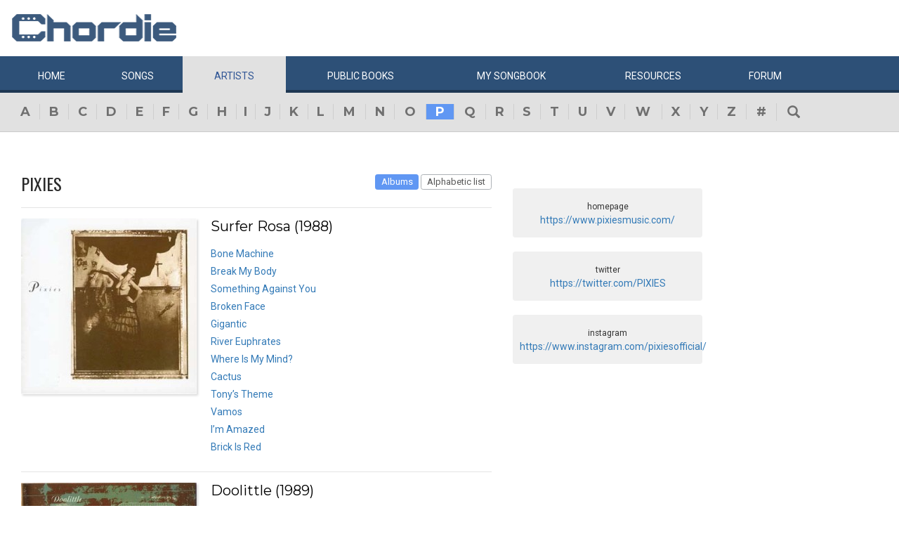

--- FILE ---
content_type: text/html; charset=UTF-8
request_url: https://www.chordie.com/song.php/songartist/Pixies/index.html
body_size: 8198
content:
<!DOCTYPE html>
<html lang="en">
  <head>
	<title>Pixies Guitar Chords, Guitar Tabs and Lyrics album from Chordie</title>
    <meta charset="utf-8">
    <meta http-equiv="X-UA-Compatible" content="IE=edge">
    <meta name="msvalidate.01" content="C7841A34694C799C40DE1047B032EFDF" />
    <meta name="viewport" content="width=device-width, initial-scale=1">
    <meta name="keywords" content="Pixies,, Guitar Chords, Guitar Tabs, Song Lyrics, Tab, Tabluature, Guitar, Tabulature, Tablauture, Tabs, Chord, Chords, Guitar, Song, Songs, Songbook, Lyric, Lyrics, Transpose, Chord Grids, Chord Diagram, Diagram, Free, Free Music, Music, Rock, Pop, Jazz, Dylan, Coldplay, Guitarist"/>
    <meta name="description" content="Pixies Guitar Chords, Guitar Tabs and Lyrics album from Chordie" />
    <meta name="author" content="www.chordie.com">
    <link rel="shortcut icon" href="/images/chordielogo.ico" type="image/x-icon">
	<link rel="icon" href="/images/chordielogo.ico" type="image/x-icon">
	<script type="text/javascript" src="//d3br342n551921.cloudfront.net/script.js"></script>
	<!-- CSS -->
	<!--<link href="/css/fonts.css" rel="stylesheet">-->
	<!--<link href="https://esolz.co.in/lab5/html/guitar/css/custom.css" rel="stylesheet">-->
	<!--  <link href="/css/developer.css" rel="stylesheet">-->
	<link href='https://fonts.googleapis.com/css?family=Roboto:400,300,100,500,700,900' rel='stylesheet' type='text/css'>
	<link href='https://fonts.googleapis.com/css?family=Oswald:400,300,700' rel='stylesheet' type='text/css'>
  <link href='https://fonts.googleapis.com/css?family=Montserrat:400,700' rel='stylesheet' type='text/css'> 
  
  <link href="/css/bootstrap.css" rel="stylesheet">
  <link href="/css/bootstrap-select.min.css" rel="stylesheet">
  <link href="/css/dd.css" rel="stylesheet">

  
   <!--<link href="/css/custom_060316c.css" rel="stylesheet">-->
	<link href="/css/custom_280818.css" rel="stylesheet">
		<!-- Quantcast Choice. Consent Manager Tag -->
<script type="text/javascript" async=true>
    var elem = document.createElement('script');
    elem.src = 'https://quantcast.mgr.consensu.org/cmp.js';
    elem.async = true;
    elem.type = "text/javascript";
    var scpt = document.getElementsByTagName('script')[0];
    scpt.parentNode.insertBefore(elem, scpt);
    (function() {
    var gdprAppliesGlobally = false;
    function addFrame() {
        if (!window.frames['__cmpLocator']) {
        if (document.body) {
            var body = document.body,
                iframe = document.createElement('iframe');
            iframe.style = 'display:none';
            iframe.name = '__cmpLocator';
            body.appendChild(iframe);
        } else {
            // In the case where this stub is located in the head,
            // this allows us to inject the iframe more quickly than
            // relying on DOMContentLoaded or other events.
            setTimeout(addFrame, 5);
        }
        }
    }
    addFrame();
    function cmpMsgHandler(event) {
        var msgIsString = typeof event.data === "string";
        var json;
        if(msgIsString) {
        json = event.data.indexOf("__cmpCall") != -1 ? JSON.parse(event.data) : {};
        } else {
        json = event.data;
        }
        if (json.__cmpCall) {
        var i = json.__cmpCall;
        window.__cmp(i.command, i.parameter, function(retValue, success) {
            var returnMsg = {"__cmpReturn": {
            "returnValue": retValue,
            "success": success,
            "callId": i.callId
            }};
            event.source.postMessage(msgIsString ?
            JSON.stringify(returnMsg) : returnMsg, '*');
        });
        }
    }
    window.__cmp = function (c) {
        var b = arguments;
        if (!b.length) {
        return __cmp.a;
        }
        else if (b[0] === 'ping') {
        b[2]({"gdprAppliesGlobally": gdprAppliesGlobally,
            "cmpLoaded": false}, true);
        } else if (c == '__cmp')
        return false;
        else {
        if (typeof __cmp.a === 'undefined') {
            __cmp.a = [];
        }
        __cmp.a.push([].slice.apply(b));
        }
    }
    window.__cmp.gdprAppliesGlobally = gdprAppliesGlobally;
    window.__cmp.msgHandler = cmpMsgHandler;
    if (window.addEventListener) {
        window.addEventListener('message', cmpMsgHandler, false);
    }
    else {
        window.attachEvent('onmessage', cmpMsgHandler);
    }
    })();
    window.__cmp('init', {
        Language: 'en',
        'Initial Screen Title Text': 'Can we use your data to tailor ads for you?',
        'Initial Screen Reject Button Text': 'I do not accept',
        'Initial Screen Accept Button Text': 'I accept',
        'Initial Screen Purpose Link Text': 'Additional Vendor Policies',
        'Purpose Screen Body Text': 'You can set your consent preferences and determine how you want your data to be used based on the purposes below. You may set your preferences for us independently from those of third-party partners. Each purpose has a description so that you know how we and partners use your data.',
        'Vendor Screen Body Text': 'You can set consent preferences for each individual third-party company below. Expand each company list item to see what purposes they use data for to help make your choices. In some cases, companies may disclose that they use your data without asking for your consent, based on their legitimate interests. You can click on their privacy policies for more information and to opt out.',
        'Vendor Screen Accept All Button Text': 'Accept all',
        'Vendor Screen Reject All Button Text': 'Reject all',
        'Initial Screen Body Text': 'We and our partners use technology such as cookies on our site to personalise content and ads and analyse our traffic. Click <b>I ACCEPT</b> below to consent to the use of this technology across the web. You can change your mind and change your consent choices at anytime by returning to this site\'s <a class="qc-cmp-alt-action" href="https://greatergood.com/privacy" target="_blank">privacy policy</a>. If you choose <b>I DO NOT ACCEPT</b> we will continue to use cookies for features of this site and non-personalized ads. You can find out more about how google uses cookies here <a href="https://policies.google.com/technologies/partner-sites" target="_blank" class="qc-cmp-alt-action">Google Cookie Policy</a>. You can find a list of additional advertising partners and how they use your data here <a class="qc-cmp-alt-action" onclick="window.__cmpui(\'updateConsentUi\',2)">Additional Vendor Policies</a>.',
		'Initial Screen Body Text Option': 1,
		'Publisher Name': 'Chordie AS',
		'Publisher Logo': 'https://www.chordie.com/images/chords.png',
		'UI Layout': 'banner',
		'Non-Consent Display Frequency': 14,
    });
</script>
<!-- End Quantcast Choice. Consent Manager Tag -->
    <style>
        .qc-cmp-button {
          background-color: #2C5077 !important;
          border-color: #2C5077 !important;
        }
        .qc-cmp-button:hover {
          background-color: transparent !important;
          border-color: #2C5077 !important;
        }
        .qc-cmp-alt-action,
        .qc-cmp-link {
          color: #2C5077 !important;
        }
        .qc-cmp-button {
          color: #5C90E7 !important;
        }
        .qc-cmp-button.qc-cmp-secondary-button {
          color: #2C5077 !important;
        }
        .qc-cmp-button.qc-cmp-button.qc-cmp-secondary-button:hover {
          color:#ffffff !important;
        }
        .qc-cmp-button.qc-cmp-secondary-button {
          border-color: #2C5077 !important;
          background-color: transparent !important;
        }
        .qc-cmp-button.qc-cmp-secondary-button:hover {
          background-color: #2C5077 !important;
        }
        .qc-cmp-ui,
        .qc-cmp-ui .qc-cmp-main-messaging,
        .qc-cmp-ui .qc-cmp-messaging,
        .qc-cmp-ui .qc-cmp-beta-messaging,
        .qc-cmp-ui .qc-cmp-title,
        .qc-cmp-ui .qc-cmp-sub-title,
        .qc-cmp-ui .qc-cmp-purpose-info,
        .qc-cmp-ui .qc-cmp-table,
        .qc-cmp-ui .qc-cmp-table-header,
        .qc-cmp-ui .qc-cmp-vendor-list,
        .qc-cmp-ui .qc-cmp-vendor-list-title {
            color: #2C5077 !important;
        }
        .qc-cmp-ui a,
        .qc-cmp-ui .qc-cmp-alt-action {
          color: #2C5077 !important;
        }
        .qc-cmp-ui {
            background-color: #FFFFFF !important;
        }
        .qc-cmp-publisher-purposes-table .qc-cmp-table-header {
          background-color: #fafafa !important;
        }
        .qc-cmp-publisher-purposes-table .qc-cmp-table-row {
          background-color: #ffffff !important;
        }
        .qc-cmp-small-toggle.qc-cmp-toggle-on,
        .qc-cmp-toggle.qc-cmp-toggle-on {
            background-color: #2C5077 !important;
            border-color: #2C5077 !important;
        }
    </style>	
			<!--Proper Media header tag-->
		<script>
			var propertag = propertag || {};
			propertag.cmd = propertag.cmd || [];
			(function() {
			var pm = document.createElement('script');
			pm.async = true; pm.type = 'text/javascript';
			var is_ssl = 'https:' == document.location.protocol;
			pm.src = (is_ssl ? 'https:' : 'http:') + '//global.proper.io/chordie.min.js';
			var node = document.getElementsByTagName('script')[0];
			node.parentNode.insertBefore(pm, node);
			})();
		</script>

		
	<!-- Bootstrap core JavaScript-->
    <script src="/js/jquery-1.9.1.min.js"></script>
	<script src="/js/bootstrap.min.js"></script>
	<script src="/js/bootstrap-select.js"></script>
	<script src="/js/jquery.dd.min.js"></script>
    <script src="/js/Placeholders.min.js"></script>
    <script src="/js/jquery.autocomplete.js"></script>
    <script src="/js/jscolor.min.js"></script>
	<script src="/js/star-rating.js"></script>
    
    <!-- custum js: all js function initialized on this file --> 
   		<!--<script src="/js/custom_060316.js"></script>-->
		<script src="/js/custom_230416.js"></script>
	    
      
  <!-- Header Tag Code --> <script data-cfasync='false' type='text/javascript'>/*<![CDATA[*/(function (a, c, s, u){'Insticator'in a || (a.Insticator={ad:{loadAd: function (b){Insticator.ad.q.push(b)}, q: []}, helper:{}, embed:{}, version: "3.0", q: [], load: function (t, o){Insticator.q.push({t: t, o: o})}}); var b=c.createElement(s); b.src=u; b.async=!0; var d=c.getElementsByTagName(s)[0]; d.parentNode.insertBefore(b, d)})(window, document, 'script', '//d2na2p72vtqyok.cloudfront.net/client-embed/f64a7da9-b234-41be-9fd4-3d98ec6e7f5b.js');/*]]>*/</script> <!-- End Header Tag Code -->

    
    <!--<script src="/js/star-rating.js"></script>    -->

    <!-- HTML5 shim and Respond.js IE8 support of HTML5 elements and media queries -->
    <!--[if lt IE 9]>
      <script src="https://oss.maxcdn.com/libs/html5shiv/3.7.0/html5shiv.js"></script>
      <script src="https://oss.maxcdn.com/libs/respond.js/1.4.2/respond.min.js"></script>
    <![endif]-->
    
    <!-- which version of internet explorer support this site -->
    <script> var ISOLDIE = false; </script>
	<!--[if lt IE 9]>
	     <script> var ISOLDIE = true; </script>
	<![endif]-->
	<script>
	     if(ISOLDIE) {
	          alert("Your browser currently does not support this feature. Please upgrade.");
	          window.location = 'https://www.microsoft.com/en-us/download/internet-explorer-9-details.aspx';
	     }	
	</script>
<script language="javascript">
        $(document).ready(function(e) {
        try {
        $("body select").msDropDown();
        } catch(e) {
        alert(e.message);
        }
        });
</script>

<script>
  (function(i,s,o,g,r,a,m){i['GoogleAnalyticsObject']=r;i[r]=i[r]||function(){
  (i[r].q=i[r].q||[]).push(arguments)},i[r].l=1*new Date();a=s.createElement(o),
  m=s.getElementsByTagName(o)[0];a.async=1;a.src=g;m.parentNode.insertBefore(a,m)
  })(window,document,'script','//www.google-analytics.com/analytics.js','ga');

  ga('create', 'UA-78566-1', 'auto');
  ga('send', 'pageview');

</script>


    
  </head>
  <body>
 

 
<!--      left skyscraper google ads on all screen sizes over 1536px -->

<div class="skyscrapers left letterline">
		<!-- /36090041/LargeSkyscraper_160x900 -->
		<div class="dfp proper-ad-unit">
    		<div id="proper-ad-chordie_left_1"> <script> propertag.cmd.push(function() { proper_display('chordie_left_1'); }); </script> </div>
		</div>
</div> 
<!--      right skyscraper google ads on all screen sizes over 1440px -->
<div class="skyscrapers right letterline" style="width: 160px;height:600px;position: absolute;">
		<!-- /36090041/LargeSkyscraper_160x900 ....it is really 160x600-->
		<div class="dfp proper-ad-unit">
    	<div id="proper-ad-chordie_right_1"> <script> propertag.cmd.push(function() { proper_display('chordie_right_1'); }); </script> </div>
</div>

</div>
	<!-- header -->
    <header class="header">
		<div class="container">
							<a class="navbar-brand" href="https://www.chordie.com"><img id="logoimg" height="40" width="238" src="/images/chords.png" alt="Guitar Tabs, Chords and Lyrics" /></a>
			  
			
					</div> 
		<!-- /.container -->
		<!-- navbar -->
		<div class="navbar navbar-inverse" role="navigation">
	      <div class="container">
	          <ul class="nav navbar-nav">
	            <li ><a href="/index.php"><span></span>Home</a></li>
	            <li ><a href="/browsesong.php"><span></span>Songs</a></li>
	            <li class="active"><a href="/browseartist.php"><span></span>Artists</a></li>
	            <li ><a href="/publicbooks.php">Public <span>books</span></a></li>
	            <li ><a href="/songbook.php">My <span>song</span>book</a></li>
	            <li ><a href="/resources.php">Resources</a></li>
	            <li ><a href="/forum/index.php">Forum</a></li>
	          </ul>
	      </div>
	   </div> <!-- /.navbar -->

	    <!-- category alphabet -->
	    <div class="alphabetWrap">
	    	<div class="container">
	    		<ul class="alphabet">
		        	<li ><a href="https://www.chordie.com/browseartist.php/a.php">a</a></li>
		        	<li ><a href="https://www.chordie.com/browseartist.php/b.php">b</a></li>
		        	<li ><a href="https://www.chordie.com/browseartist.php/c.php">c</a></li>
		        	<li ><a href="https://www.chordie.com/browseartist.php/d.php">d</a></li>
		        	<li ><a href="https://www.chordie.com/browseartist.php/e.php">e</a></li>
		        	<li ><a href="https://www.chordie.com/browseartist.php/f.php">f</a></li>
		        	<li ><a href="https://www.chordie.com/browseartist.php/g.php">g</a></li>
		        	<li ><a href="https://www.chordie.com/browseartist.php/h.php">h</a></li>
		        	<li ><a href="https://www.chordie.com/browseartist.php/i.php">i</a></li>
		        	<li ><a href="https://www.chordie.com/browseartist.php/j.php">j</a></li>
		        	<li ><a href="https://www.chordie.com/browseartist.php/k.php">k</a></li>
		        	<li ><a href="https://www.chordie.com/browseartist.php/l.php">l</a></li>
		        	<li ><a href="https://www.chordie.com/browseartist.php/m.php">m</a></li>
		        	<li ><a href="https://www.chordie.com/browseartist.php/n.php">n</a></li>
		        	<li ><a href="https://www.chordie.com/browseartist.php/o.php">o</a></li>
		        	<li class="active"><a href="https://www.chordie.com/browseartist.php/p.php">p</a></li>
		        	<li ><a href="https://www.chordie.com/browseartist.php/q.php">q</a></li>
		        	<li ><a href="https://www.chordie.com/browseartist.php/r.php">r</a></li>
		        	<li ><a href="https://www.chordie.com/browseartist.php/s.php">s</a></li>
		        	<li ><a href="https://www.chordie.com/browseartist.php/t.php">t</a></li>
		        	<li ><a href="https://www.chordie.com/browseartist.php/u.php">u</a></li>
		        	<li ><a href="https://www.chordie.com/browseartist.php/v.php">v</a></li>
		        	<li ><a href="https://www.chordie.com/browseartist.php/w.php">w</a></li>
		        	<li ><a href="https://www.chordie.com/browseartist.php/x.php">x</a></li>
		        	<li ><a href="https://www.chordie.com/browseartist.php/y.php">y</a></li>
		        	<li ><a href="https://www.chordie.com/browseartist.php/z.php">z</a></li>
		        	<li ><a href="https://www.chordie.com/browseartist.php/9.php">#</a></li>
		        	<li><a href="#" class="large-srch-icon"><span class="glyphicon glyphicon-search" aria-hidden="true"></span></a>
		        </ul>
	    	</div>
	    </div>
<div style="display: none;border: 5px solid red;margin-top: 10px;margin-left: 20%; margin-right: 20%;padding: 5px;text-align: center;"><b>Update 25:10. 13:00. Site is back up running again. Songbooks are recovered. Woring on getting search back up..</b></div>


<div id="searchbar" class="container displaynone">
			<div class="searchWrap">
			
        <form method="get" id="f" action="/result.php">
        		<input type="text" name="q" id="autocomplete" autocomplete="off" class="form-control" placeholder="free text search for guitar chords and lyrics....."  value="" />
						<button type="submit" class="btn btn-search">Search</button>
	       </form>
			</div>
		</div>	</header>
	<section class="content">
		<div class="container">			
			<!-- Horisontal Pri 2 - Place high - It will only show when left is hidden - ie screen size smaller than 1535px-->
			 
	<!-- Horisontal Pri 2 - Place high - It will only show when left is hidden - ie screen size smaller than 1535px-->
	<div class="leaderboard pri2">
	<div class="morethanthousand">
					<!-- /36090041/LargeLeaderboad_970x90 -->
					<div class="dfp proper-ad-unit">
    					<div id="proper-ad-chordie_leaderboard"> <script> propertag.cmd.push(function() { proper_display('chordie_leaderboard'); }); </script> </div>
					</div>
			</div>
			<div class="lessthanthousand">
					<!-- /36090041/SmallLeaderboard_728x90 -->
					<div class="dfp proper-ad-unit">
    					<div id="proper-ad-chordie_leaderboard"> <script> propertag.cmd.push(function() { proper_display('chordie_leaderboard'); }); </script> </div>
					</div>
			</div>
			<div class="onlymobile"  style="min-width:320px;min-height: 10px;">
				<div class="proper-ad-unit">
    					<div id="proper-ad-chordie_content_1"> <script> propertag.cmd.push(function() { proper_display('chordie_content_1'); }); </script> </div>
				</div>
			</div>
  </div><br />

 <div class="cuStomRow">
 <div class="col-sm-9">
   <!-- innerHead -->
       <div class="clearfix innerHead">

                                                                                 
<h1 class="titleLeft">Pixies</h1><div class="headRight">
    <div class="selectOuter">
    <a class="label label-default active" href="?sort=album">Albums</a>
 <a class="label label-default " href="?sort=songs">Alphabetic list</a>
     </div>
</div>
</div>
			 <div class="clearfix albumList">
                        <div class="item-elm" style="width: 250px;height:250px;background-color: lightgrey;">
												<img class="albumimage" alt="Surfer Rosa" src="/photos/album_74e36cbc-a747-3ebf-a60e-51e656c87741.jpg" height="250" width="250" onerror="this.src='/images/no-cover.png'"/>	                    </div>
                        <div class="albumContent">
                            <h2 class="songTitle">Surfer Rosa (1988)</h2>
                            <div class="clearfix">
                                <ul class="albumLink">

			<li><a href="/chord.pere/www.guitaretab.com/p/pixies/284893.html">Bone Machine</a></li>
<li><a href="/chord.pere/www.guitaretab.com/p/pixies/14789.html">Break My Body</a></li>
<li><a href="/chord.pere/www.guitaretab.com/p/pixies/14829.html">Something Against You</a></li>
<li><a href="/chord.pere/www.guitaretab.com/p/pixies/271125.html">Broken Face</a></li>
<li><a href="/chord.pere/www.guitartabs.cc/tabs/p/pixies/gigantic_btab_ver_5.html">Gigantic</a></li>
<li><a href="/chord.pere/www.guitaretab.com/p/pixies/70764.html">River Euphrates</a></li>
<li><a href="/chord.pere/www.xguitar.com/guitar-tabs/the_pixies/surfer_rosa/where_is_my_mind.txt">Where Is My Mind?</a></li>
<li><a href="/chord.pere/www.azchords.com/p/pixies-tabs-3048/cactus-tabs-32516.html">Cactus</a></li>
<li><a href="/chord.pere/chordiearchive.chordie.com/chord.pere/www.guitaretab.com/p/pixies/28937.html">Tony’s Theme</a></li>
<li><a href="/chord.pere/www.xguitar.com/guitar-tabs/the_pixies/come_on_pilgrim_ep/vamos.txt">Vamos</a></li>
<li><a href="/chord.pere/www.azchords.com/p/pixies-tabs-3048/imamazed-tabs-62510.html">I’m Amazed</a></li>
<li><a href="/chord.pere/www.xguitar.com/guitar-tabs/the_pixies/surfer_rosa/brick_is_red.txt">Brick Is Red</a></li>
</ul></div>
</div>
</div>			 <div class="clearfix albumList">
                        <div class="item-elm" style="width: 250px;height:250px;background-color: lightgrey;">
												<img class="albumimage" alt="Doolittle" src="/photos/album_1aa41b19-5a72-341b-bd91-4cf61d1dab6b.jpg" height="250" width="250" onerror="this.src='/images/no-cover.png'"/>	                    </div>
                        <div class="albumContent">
                            <h2 class="songTitle">Doolittle (1989)</h2>
                            <div class="clearfix">
                                <ul class="albumLink">

			<li><a href="/chord.pere/tabfu.thudspace.net/p/pixies/debaser.tab">Debaser</a></li>
<li><a href="/chord.pere/www.guitaretab.com/p/pixies/67775.html">Tame</a></li>
<li><a href="/chord.pere/www.guitaretab.com/p/pixies/271128.html">Wave of Mutilation</a></li>
<li><a href="/chord.pere/www.xguitar.com/guitar-tabs/the_pixies/doolittle/i_bleed.txt">I Bleed</a></li>
<li><a href="/chord.pere/www.xguitar.com/guitar-tabs/the_pixies/doolittle/here_comes_your_man.txt">Here Comes Your Man</a></li>
<li><a href="/chord.pere/www.guitaretab.com/p/pixies/14797.html">Dead</a></li>
<li><a href="/chord.pere/www.guitaretab.com/p/pixies/14820.html">Monkey Gone to Heaven</a></li>
<li><a href="/chord.pere/www.xguitar.com/guitar-tabs/the_pixies/doolittle/mr_grieves.txt">Mr. Grieves</a></li>
<li><a href="/chord.pere/tabfu.thudspace.net/p/pixies/crackity_jones.tab">Crackity Jones</a></li>
<li><a href="/chord.pere/www.xguitar.com/guitar-tabs/the_pixies/doolittle/la_la_love_you.txt">La La Love You</a></li>
<li><a href="/chord.pere/www.xguitar.com/guitar-tabs/the_pixies/doolittle/no_13_baby.txt">No. 13 Baby</a></li>
<li><a href="/chord.pere/chordiearchive.chordie.com/chord.pere/www.xguitar.com/guitar-tabs/the_pixies/doolittle/there_goes_my_gun.txt">There Goes My Gun</a></li>
<li><a href="/chord.pere/www.guitartabs.cc/tabs/p/pixies/hey_btab_ver_3.html">Hey</a></li>
<li><a href="/chord.pere/www.guitaretab.com/p/pixies/188146.html">Silver</a></li>
<li><a href="/chord.pere/www.azchords.com/p/pixies-tabs-3048/gougeaway2-tabs-504877.html">Gouge Away</a></li>
</ul></div>
</div>
</div>			 <div class="clearfix albumList">
                        <div class="item-elm" style="width: 250px;height:250px;background-color: lightgrey;">
												<img class="albumimage" alt="Bossanova" src="/photos/album_e062f23a-ed81-3baf-8f24-8979fef060cc.jpg" height="250" width="250" onerror="this.src='/images/no-cover.png'"/>	                    </div>
                        <div class="albumContent">
                            <h2 class="songTitle">Bossanova (1990)</h2>
                            <div class="clearfix">
                                <ul class="albumLink">

			<li><a href="/chord.pere/www.azchords.com/p/pixies-tabs-3048/ceciliaann-tabs-154827.html">Cecilia Ann</a></li>
<li><a href="/chord.pere/www.xguitar.com/guitar-tabs/the_pixies/bossanova/rock_music.txt">Rock Music</a></li>
<li><a href="/chord.pere/www.guitaretab.com/p/pixies/23708.html">Velouria</a></li>
<li><a href="/chord.pere/www.guitartabs.cc/tabs/p/pixies/allison_tab.html">Allison</a></li>
<li><a href="/chord.pere/www.xguitar.com/guitar-tabs/the_pixies/bossanova/ana.txt">Ana</a></li>
<li><a href="/chord.pere/chordiearchive.chordie.com/chord.pere/www.xguitar.com/guitar-tabs/the_pixies/bossanova/all_over_the_world.txt">All Over the World</a></li>
<li><a href="/chord.pere/chordiearchive.chordie.com/chord.pere/www.lindesign.se/uwp/guitar/p/pixies/dig_for_fire.crd">Dig for Fire</a></li>
<li><a href="/chord.pere/chordiearchive.chordie.com/chord.pere/www.xguitar.com/guitar-tabs/the_pixies/bossanova/down_to_the_well.txt">Down to the Well</a></li>
<li><a href="/chord.pere/www.xguitar.com/guitar-tabs/the_pixies/bossanova/the_happening.txt">The Happening</a></li>
<li><a href="/chord.pere/chordiearchive.chordie.com/chord.pere/www.guitaretab.com/p/pixies/14786.html">Blown Away</a></li>
<li><a href="/chord.pere/www.xguitar.com/guitar-tabs/the_pixies/bossanova/hang_wire.txt">Hang Wire</a></li>
<li><a href="/chord.pere/www.xguitar.com/guitar-tabs/the_pixies/bossanova/stormy_weather.txt">Stormy Weather</a></li>
<li><a href="/chord.pere/www.guitaretab.com/p/pixies/256026.html">Havalina</a></li>
</ul></div>
</div>
</div>			 <div class="clearfix albumList">
                        <div class="item-elm" style="width: 250px;height:250px;background-color: lightgrey;">
												<img class="albumimage" alt="Trompe le Monde" src="/photos/album_ac9b0a0c-0da6-387f-8c09-65783187346a.jpg" height="250" width="250" onerror="this.src='/images/no-cover.png'"/>	                    </div>
                        <div class="albumContent">
                            <h2 class="songTitle">Trompe le Monde (1991)</h2>
                            <div class="clearfix">
                                <ul class="albumLink">

			<li><a href="/chord.pere/www.xguitar.com/guitar-tabs/the_pixies/trompe_le_monde/trompe_le_monde.txt">Trompe le Monde</a></li>
<li><a href="/chord.pere/chordiearchive.chordie.com/chord.pere/www.lindesign.se/uwp/guitar/p/pixies/planet_of_sound.crd">Planet of Sound</a></li>
<li><a href="/chord.pere/www.guitaretab.com/p/pixies/14781.html">Alec Eiffel</a></li>
<li><a href="/chord.pere/chordiearchive.chordie.com/chord.pere/www.guitaretab.com/p/pixies/14809.html">Head On</a></li>
<li><a href="/chord.pere/www.guitartabs.cc/tabs/p/pixies/u_mass_tab_ver_3.html">U‐Mass</a></li>
<li><a href="/chord.pere/www.guitartabs.cc/tabs/p/pixies/palace_of_the_brine_btab.html">Palace of the Brine</a></li>
<li><a href="/chord.pere/www.xguitar.com/guitar-tabs/the_pixies/trompe_le_monde/letter_to_memphis.txt">Letter to Memphis</a></li>
<li><a href="/chord.pere/www.azchords.com/p/pixies-tabs-3048/birddreamoftheolympusmons1-tabs-857758.html">Bird Dream of the Olympus Mons</a></li>
<li><a href="/chord.pere/www.azchords.com/p/pixies-tabs-3048/distanceequalsratetimestime2-tabs-877187.html">Distance Equals Rate Times Time</a></li>
<li><a href="/chord.pere/www.guitaretab.com/p/pixies/173140.html">Lovely Day</a></li>
<li><a href="/chord.pere/tabfu.thudspace.net/p/pixies/motorway_to_roswell.tab">Motorway to Roswell</a></li>
<li><a href="/chord.pere/www.xguitar.com/guitar-tabs/the_pixies/trompe_le_monde/the_navajo_know.txt">The Navajo Know</a></li>
</ul></div>
</div>
</div>			 <div class="clearfix albumList">
                        <div class="item-elm" style="width: 250px;height:250px;background-color: lightgrey;">
												<img class="albumimage" alt="Indie Cindy" src="/photos/album_1eaaba95-ba84-48f3-bfa8-e7f404f91d55.jpg" height="250" width="250" onerror="this.src='/images/no-cover.png'"/>	                    </div>
                        <div class="albumContent">
                            <h2 class="songTitle">Indie Cindy (2014)</h2>
                            <div class="clearfix">
                                <ul class="albumLink">

			<li><a href="/chord.pere/www.guitaretab.com/p/pixies/381680.html">Greens and Blues</a></li>
<li><a href="/chord.pere/www.guitaretab.com/p/pixies/367103.html">Indie Cindy</a></li>
</ul></div>
</div>
</div>			 <div class="clearfix albumList">
                        <div class="item-elm" style="width: 250px;height:250px;background-color: lightgrey;">
												<img class="albumimage" alt="Head Carrier" src="/photos/album_48ddd89c-a4cf-4de4-a71a-a74dd59241ca.jpg" height="250" width="250" onerror="this.src='/images/no-cover.png'"/>	                    </div>
                        <div class="albumContent">
                            <h2 class="songTitle">Head Carrier (2016)</h2>
                            <div class="clearfix">
                                <ul class="albumLink">

			<li><a href="/chord.pere/www.azchords.com/p/pixies-tabs-3048/headcarrier-tabs-896126.html">Head Carrier</a></li>
<li><a href="/chord.pere/www.azchords.com/p/pixies-tabs-3048/classicmasher-tabs-899481.html">Classic Masher</a></li>
<li><a href="/chord.pere/www.azchords.com/p/pixies-tabs-3048/mightaswellbegone-tabs-896985.html">Might as Well Be Gone</a></li>
<li><a href="/chord.pere/www.azchords.com/p/pixies-tabs-3048/umchaggalagga-tabs-889839.html">Um Chagga Lagga</a></li>
</ul></div>
</div>
</div>                         <div class="clearfix albumList">
                        <div class="item-elm" style="width: 250px;height:250px;background-color: lightgrey;">
                        <img class=\"albumimage\" alt="Other Songs" src="/images/no-cover.png" height="250" width="250" />
                            </div>
                        <div class="albumContent">
                            <h2 class="songTitle">Other Songs
</h2>
                            <div class="clearfix">
                                <ul class="albumLink">
<li><b><a href="/chord.pere/www.guitaretab.com/p/pixies/367070.html">Andro Queen</a></b></li>
<li><b><a href="/chord.pere/chordiearchive.chordie.com/chord.pere/www.xguitar.com/guitar-tabs/the_pixies/come_on_pilgrim_ep/caribou.txt">Caribou</a></b></li>
<li><b><a href="/chord.pere/www.azchords.com/p/pixies-tabs-3048/edisdead1-tabs-504851.html">Ed Is Dead</a></b></li>
<li><b><a href="/chord.pere/www.xguitar.com/guitar-tabs/the_pixies/come_on_pilgrim_ep/ive_been_tired.txt">I&#8217;ve Been Tired</a></b></li>
<li><b><a href="/chord.pere/www.guitaretab.com/p/pixies/42592.html">Levitate Me</a></b></li>
<li><b><a href="/chord.pere/www.guitaretab.com/n/nick-cave-and-the-bad-seeds/344521.html">Midnight Man</a></b></li>
<li><b><a href="/chord.pere/tabfu.thudspace.net/p/pixies/nimrods_son.tab">Nimrod&#8217;s Son</a></b></li>
<li><b><a href="/chord.pere/chordiearchive.chordie.com/chord.pere/www.guitaretab.com/p/pixies/14826.html">Oh My Golly!</a></b></li>
<li><b><a href="/chord.pere/www.azchords.com/p/pixies-tabs-3048/snakes-tabs-907158.html">Snakes</a></b></li>
<li><b><a href="/chord.pere/www.guitaretab.com/p/pixies/246346.html">The Holiday Song</a></b></li>
<li><b><a href="/chord.pere/www.guitaretab.com/p/pixies/53727.html">U'Mass</a></b></li>
</ul></div></div></div>

</div>
<div class="col-sm-3">
<br /><div class="rightPanel"><center><small>homepage</small><br /><a href="https://www.pixiesmusic.com/">https://www.pixiesmusic.com/</a></center></div>
<br /><div class="rightPanel"><center><small>twitter</small><br /><a href="https://www.pixiesmusic.com/">https://twitter.com/PIXIES</a></center></div>
<br /><div class="rightPanel"><center><small>instagram</small><br /><a href="https://www.pixiesmusic.com/">https://www.instagram.com/pixiesofficial/</a></center></div>
</div>

</section>
				
    <!-- footer -->
	<footer class="footer">
	
		<div class="container">
		
			<div class="footerLeft">
				<div class="fAbut"><span>About</span> chordie</div>
				<div class="fAbutTxt">
					<p>
						Guitar chords and guitar tablature made easy. Chordie is a <br />
						search engine for finding guitar chords and guitar tabs.
					</p>
				</div>
			</div>
			<div class="footerRight">
				<ul class="footer-link">
					<li><span>play their songs</span></li>
					<li><span>buy their music</span></li>
					<li><span>support the artists</span></li>
				</ul>
				<div class="copy">Copyright &copy; 2026 chordie guitar <span onclick="debug();">chords</span> - <a style="color: white;" href="privacy.php">PRIVACY POLICY</a></div>
			</div>
			
		</div>
	</footer>	
  </body>
</html>


--- FILE ---
content_type: application/javascript
request_url: https://d3lcz8vpax4lo2.cloudfront.net/header-tags/f64a7da9-b234-41be-9fd4-3d98ec6e7f5b/b275720d-4097-4a79-92ec-981d124dd471-dmp.js
body_size: -105
content:

var insticatorHeaderCodeVersion = "STANDARD-main-2025-12-17 08:31:17";
